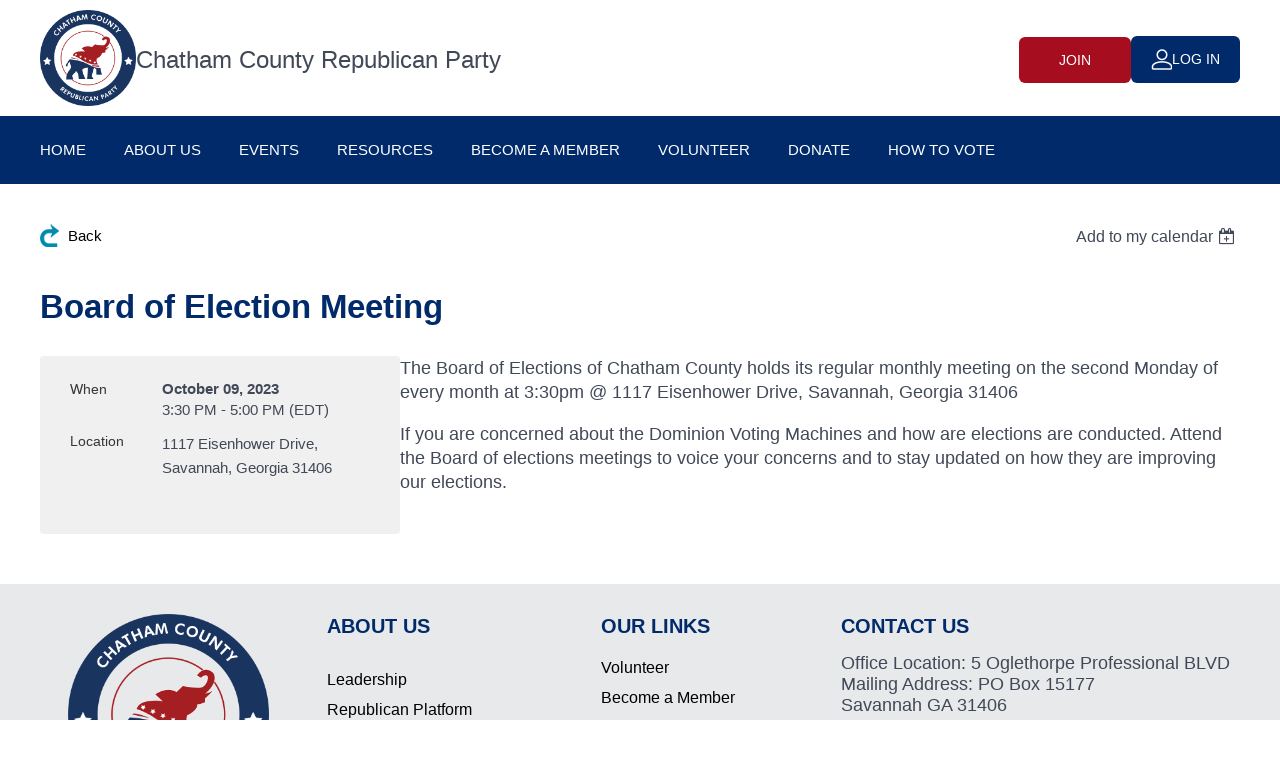

--- FILE ---
content_type: text/html; charset=utf-8
request_url: https://chathamcountygop.org/event-5336204
body_size: 7614
content:
<!DOCTYPE html>
<!--[if lt IE 7 ]><html lang="en" class="no-js ie6 "><![endif]-->
<!--[if IE 7 ]><html lang="en" class="no-js ie7 "> <![endif]-->
<!--[if IE 8 ]><html lang="en" class="no-js ie8 "> <![endif]-->
<!--[if IE 9 ]><html lang="en" class="no-js ie9 "><![endif]-->
<!--[if (gt IE 9)|!(IE)]><!--><html lang="en" class="no-js "> <!--<![endif]-->
  <head id="Head1">
		<link rel="stylesheet" type="text/css" href="https://kit-pro.fontawesome.com/releases/latest/css/pro.min.css" />
<meta name="viewport" content="width=device-width, initial-scale=1.0">
<link href="https://sf.wildapricot.org/BuiltTheme/whiteboard_maya_blue.v3.0/current/43e3fea9/Styles/combined.css" rel="stylesheet" type="text/css" /><link href="https://chathamcountygop.org/resources/theme/customStyles.css?t=638210397044100000" rel="stylesheet" type="text/css" /><link href="https://chathamcountygop.org/resources/theme/user.css?t=638636252340000000" rel="stylesheet" type="text/css" /><link href="https://live-sf.wildapricot.org/WebUI/built9.12.1-8e232c8/scripts/public/react/index-84b33b4.css" rel="stylesheet" type="text/css" /><link href="https://live-sf.wildapricot.org/WebUI/built9.12.1-8e232c8/css/shared/ui/shared-ui-compiled.css" rel="stylesheet" type="text/css" /><script type="text/javascript" language="javascript" id="idJavaScriptEnvironment">var bonaPage_BuildVer='9.12.1-8e232c8';
var bonaPage_AdminBackendUrl = '/admin/';
var bonaPage_StatRes='https://live-sf.wildapricot.org/WebUI/';
var bonaPage_InternalPageType = { isUndefinedPage : false,isWebPage : false,isAdminPage : false,isDialogPage : false,isSystemPage : true,isErrorPage : false,isError404Page : false };
var bonaPage_PageView = { isAnonymousView : true,isMemberView : false,isAdminView : false };
var WidgetMode = 0;
var bonaPage_IsUserAnonymous = true;
var bonaPage_ThemeVer='43e3fea9638636252340000000638210397044100000'; var bonaPage_ThemeId = 'whiteboard_maya_blue.v3.0'; var bonaPage_ThemeVersion = '3.0';
var bonaPage_id='18008'; version_id='';
if (bonaPage_InternalPageType && (bonaPage_InternalPageType.isSystemPage || bonaPage_InternalPageType.isWebPage) && window.self !== window.top) { var success = true; try { var tmp = top.location.href; if (!tmp) { top.location = self.location; } } catch (err) { try { if (self != top) { top.location = self.location; } } catch (err) { try { if (self != top) { top = self; } success = false; } catch (err) { success = false; } } success = false; } if (!success) { window.onload = function() { document.open('text/html', 'replace'); document.write('<ht'+'ml><he'+'ad></he'+'ad><bo'+'dy><h1>Wrong document context!</h1></bo'+'dy></ht'+'ml>'); document.close(); } } }
try { function waMetricsGlobalHandler(args) { if (WA.topWindow.waMetricsOuterGlobalHandler && typeof(WA.topWindow.waMetricsOuterGlobalHandler) === 'function') { WA.topWindow.waMetricsOuterGlobalHandler(args); }}} catch(err) {}
 try { if (parent && parent.BonaPage) parent.BonaPage.implementBonaPage(window); } catch (err) { }
try { document.write('<style type="text/css"> .WaHideIfJSEnabled, .HideIfJSEnabled { display: none; } </style>'); } catch(err) {}
var bonaPage_WebPackRootPath = 'https://live-sf.wildapricot.org/WebUI/built9.12.1-8e232c8/scripts/public/react/';</script><script type="text/javascript" language="javascript" src="https://live-sf.wildapricot.org/WebUI/built9.12.1-8e232c8/scripts/shared/bonapagetop/bonapagetop-compiled.js" id="idBonaPageTop"></script><script type="text/javascript" language="javascript" src="https://live-sf.wildapricot.org/WebUI/built9.12.1-8e232c8/scripts/public/react/index-84b33b4.js" id="ReactPublicJs"></script><script type="text/javascript" language="javascript" src="https://live-sf.wildapricot.org/WebUI/built9.12.1-8e232c8/scripts/shared/ui/shared-ui-compiled.js" id="idSharedJs"></script><script type="text/javascript" language="javascript" src="https://live-sf.wildapricot.org/WebUI/built9.12.1-8e232c8/General.js" id=""></script><script type="text/javascript" language="javascript" src="https://sf.wildapricot.org/BuiltTheme/whiteboard_maya_blue.v3.0/current/43e3fea9/Scripts/combined.js" id=""></script><title>Chatham County Republican Party - Board of Election Meeting</title>
<link rel="search" type="application/opensearchdescription+xml" title="chathamcountygop.org" href="/opensearch.ashx" /></head>
  <body id="PAGEID_18008" class="publicContentView LayoutMain">
<div class="mLayout layoutMain state1" id="mLayout">

<script type="text/javascript">
/*
var layoutState = document.getElementById('mLayout');
var rsStateWidth1 = 960;
var rsStateWidth2 = 600;
var rsStateWidth3 = 320;

function SetStateLayout()
{
	var bodyWidth = BonaPage.getInnerWidth();

	layoutState.className = layoutState.className.replace(/\s?state\d+/g,"");

	if( bodyWidth >= rsStateWidth1 )
		layoutState.className += ' state1';
	if( bodyWidth >= rsStateWidth2 && bodyWidth < rsStateWidth1 )
		layoutState.className += ' state2';
	if( bodyWidth < rsStateWidth2 )
		layoutState.className += ' state3';

	// message
	if( !document.getElementById('textWidth') )
	{
		var firstEl = layoutState.getElementsByTagName('div')[0];
		var newDivElem = document.createElement('div');
		newDivElem.id = 'textWidth';
		layoutState.insertBefore(newDivElem, firstEl);
	}
	document.getElementById('textWidth').innerHTML = 'bodyWidth: ' + bodyWidth;
}


jq$(function(){

	SetStateLayout();

	if (window.addEventListener)
	{
		window.addEventListener('resize', function() { SetStateLayout(); }, false);
		window.addEventListener("orientationchange", function() { SetStateLayout(); }, false);
	}

});*/

</script> <!-- header zone -->
		<div class="zoneHeader1">
			<div class="container_12">
				<div class="s1_grid_12 s2_grid_12 s3_grid_12">
<div id="idHeaderContentHolder" data-componentId="Header" class="WaPlaceHolder top_header WaPlaceHolderHeader" style=""><div style="padding-top:10px;padding-bottom:7px;"><div id="id_S6CyWvo" data-componentId="S6CyWvo" class="WaLayoutContainerOnly top-header" style=""><table cellspacing="0" cellpadding="0" class="WaLayoutTable" style=""><tr data-componentId="S6CyWvo_row" class="WaLayoutRow"><td id="id_eN4R7DL" data-componentId="eN4R7DL" class="WaLayoutItem" style="width:50%;"><div id="id_Chq2A5j" class="WaLayoutPlaceHolder placeHolderContainer" data-componentId="Chq2A5j" style=""><div style=""><div id="id_KxbYLDm" class="WaGadgetOnly WaGadgetContent logo_top gadgetStyleNone" style="margin-bottom:0px;" data-componentId="KxbYLDm" ><div class="gadgetStyleBody gadgetContentEditableArea" style="" data-editableArea="0" data-areaHeight="auto">
<a href="/"><img src="/resources/Pictures/Chatham%20County.png" alt="" title="" border="0" width="96" height="96"></a><font style="font-size: 24px;">Chatham County Republican Party</font></div>
</div></div></div></td><td style="width:0px;display:none;" data-componentId="eN4R7DL_separator" class="WaLayoutSeparator"><div style="width: inherit;"></div></td><td id="id_lQm1Hlu" data-componentId="lQm1Hlu" class="WaLayoutItem" style="width:50%;"><div id="id_oNEh9TV" class="WaLayoutPlaceHolder placeHolderContainer" data-componentId="oNEh9TV" style=""><div style=""><div id="id_Ph3eLDT" class="WaGadgetFirst WaGadgetContent  gadgetStyleNone" style="margin-bottom:0px;" data-componentId="Ph3eLDT" ><div class="gadgetStyleBody gadgetContentEditableArea" style="" data-editableArea="0" data-areaHeight="auto">
<div class="join_us" align="right">
  <a href="/become-a-member" color="#FFFFFF" style="background-color: rgb(166, 13, 31);"><font color="#FFFFFF">JOIN</font></a>
</div></div>
</div><div id="id_IOTD79t" class="WaGadgetLast WaGadgetLoginButton login_btn gadgetStyleNone" style="margin-top:0px;margin-bottom:0px;" data-componentId="IOTD79t" ><div class="alignRight">
  <div class="loginBoxLinkContainer">
    <a class="loginBoxLinkButton" href="https://chathamcountygop.org/Sys/Login">Log in</a>
  </div>
  </div>
</div></div></div></td></tr></table> </div></div>
</div></div>
			</div>
		</div>
		<div class="zoneHeader2">
			<div class="container_12">
				<div class="s1_grid_12 s2_grid_12 s3_grid_12">
<div id="id_Header1" data-componentId="Header1" class="WaPlaceHolder WaPlaceHolderHeader1" style=""><div style="padding-top:0px;padding-right:0px;padding-bottom:0px;padding-left:0px;"><div id="id_yOhi7Wr" class="WaGadgetOnly WaGadgetMenuHorizontal  menuStyle001" style="" data-componentId="yOhi7Wr" ><div class="menuBackground"></div>
<div class="menuInner">
	<ul class="firstLevel">
<li class=" ">
	<div class="item">
		<a href="https://chathamcountygop.org/" title="Home"><span>Home</span></a>
</div>
</li>
	
<li class=" dir">
	<div class="item">
		<a href="https://chathamcountygop.org/About-Us" title="About Us"><span>About Us</span></a>
<ul class="secondLevel">
<li class=" ">
	<div class="item">
		<a href="https://chathamcountygop.org/Leadership" title="Leadership"><span>Leadership</span></a>
</div>
</li>
	
<li class=" ">
	<div class="item">
		<a href="https://chathamcountygop.org/Republican-Platform" title="Republican Platform"><span>Republican Platform</span></a>
</div>
</li>
	
</ul>
</div>
</li>
	
<li class=" ">
	<div class="item">
		<a href="https://chathamcountygop.org/events" title="Events"><span>Events</span></a>
</div>
</li>
	
<li class=" dir">
	<div class="item">
		<a href="https://chathamcountygop.org/page-18070" title="Resources"><span>Resources</span></a>
<ul class="secondLevel">
<li class=" ">
	<div class="item">
		<a href="https://chathamcountygop.org/page-18084" title="PSC &amp; Ballot Question"><span>PSC &amp; Ballot Question</span></a>
</div>
</li>
	
</ul>
</div>
</li>
	
<li class=" ">
	<div class="item">
		<a href="https://chathamcountygop.org/become-a-member" title="Become a Member"><span>Become a Member</span></a>
</div>
</li>
	
<li class=" ">
	<div class="item">
		<a href="https://chathamcountygop.org/volunteer" title="Volunteer"><span>Volunteer</span></a>
</div>
</li>
	
<li class=" ">
	<div class="item">
		<a href="https://chathamcountygop.org/Donate" title="Donate"><span>Donate</span></a>
</div>
</li>
	
<li class=" ">
	<div class="item">
		<a href="https://chathamcountygop.org/How-To-Vote" title="How To Vote"><span>How To Vote</span></a>
</div>
</li>
	
</ul>
</div>

<script type="text/javascript">
	jq$(function()
	{
		var gadgetHorMenu = jq$('#id_yOhi7Wr'),
			gadgetHorMenuContainer = gadgetHorMenu.find('.menuInner'),
			firstLevelMenu = gadgetHorMenu.find('ul.firstLevel'),
			holderInitialMenu = firstLevelMenu.children(),
			outsideItems = null,
			phantomElement = '<li class="phantom"><div class="item"><a href="#"><span>&#x2261;</span></a><ul class="secondLevel"></ul></div></li>',
			placeHolder = gadgetHorMenu.parents('.WaLayoutPlaceHolder'),
			placeHolderId = placeHolder && placeHolder.attr('data-componentId'),
			mobileState = false,
			rsStateWidth2 = 617,
			isTouchSupported = !!(('ontouchstart' in window) || (window.DocumentTouch && document instanceof DocumentTouch) || (navigator.msPointerEnabled && navigator.msMaxTouchPoints));


		function resizeMenu()
		{
			var i,
				len,
				fitMenuWidth = 0,
				menuItemPhantomWidth = 80;

			// background track
			gadgetHorMenu.find('.menuBackground').css(
			{
				'width': jq$('body').width(),
				'left': ( ( jq$('body').width() - gadgetHorMenu.width() ) * -0.5 )
			});

			firstLevelMenu.html( holderInitialMenu).removeClass('adapted').css({ width: 'auto' }); // restore initial menu

			if( !gadgetHorMenuContainer.find('.menuButton').size() )
			{
				gadgetHorMenuContainer.prepend('<div class="menuButton"></div>');

				gadgetHorMenuContainer.find('.menuButton').on("click",function()
				{
					gadgetHorMenuContainer.find('ul.firstLevel').toggle();
					return false;
				});

				jq$('body').on("click",function()
				{
					if( mobileState )
						gadgetHorMenuContainer.find('ul.firstLevel').hide();
				});
			}

			// for state 3
			if( jq$(window).width() < rsStateWidth2 && mobileState == false )
			{
				gadgetHorMenuContainer.find('ul.firstLevel').attr('style','');
				mobileState = true;

				return false;
			}

			if( jq$(window).width() >= rsStateWidth2 )
			{
				gadgetHorMenuContainer.find('ul.firstLevel').attr('style','');
				mobileState = false;
			}


			if( firstLevelMenu.width() > gadgetHorMenuContainer.width() ) // if menu oversize
			{
				menuItemPhantomWidth = firstLevelMenu.addClass('adapted').append( phantomElement).children('.phantom').width();

				for( i = 0, len = holderInitialMenu.size(); i <= len; i++ )
				{
					fitMenuWidth += jq$( holderInitialMenu.get(i) ).width();

					if( fitMenuWidth + menuItemPhantomWidth > gadgetHorMenuContainer.width() )
					{
						outsideItems = firstLevelMenu.children(':gt('+(i-1)+'):not(.phantom)').remove();
						firstLevelMenu.find('.phantom > .item > ul').append( outsideItems);
						break;
					}
				}
				gadgetHorMenu.find('.phantom > .item > a').click(function(){ return false; });
			}

			disableFirstTouch();

			firstLevelMenu.css( 'width', '' ); // restore initial menu width
			firstLevelMenu.children().removeClass('last-child').eq(-1).addClass('last-child'); // add last-child mark
		}

		resizeMenu();

		jq$(window).resize(function()
		{
			resizeMenu();
		});

		jq$(window).load(function(){
			resizeMenu();
		});

		function onLayoutColumnResized(sender, args)
		{
			args = args || {};

			if (placeHolderId && (placeHolderId == args.leftColPlaceHolderId || placeHolderId == args.rightColPlaceHolderId))
			{
				resizeMenu();
			}
		}

		BonaPage.addPageStateHandler(BonaPage.PAGE_PARSED, function() { WA.Gadgets.LayoutColumnResized.addHandler(onLayoutColumnResized); });
		BonaPage.addPageStateHandler(BonaPage.PAGE_UNLOADED, function() { WA.Gadgets.LayoutColumnResized.removeHandler(onLayoutColumnResized); });


        function disableFirstTouch()
        {
          if (!isTouchSupported) return;


          jq$('#id_yOhi7Wr').find('.menuInner li.dir > .item > a').on( 'click', function(event)
          {
            if( !this.touchCounter )
              this.touchCounter = 0;

            if( this.touchCounter >= 1 )
            {
              this.touchCounter = 0;
              return true;
            }
            this.touchCounter++;

            if (!mobileState)
            {
              WA.stopEventDefault(event);
            }
          });

          jq$('#id_yOhi7Wr').find('.menuInner li.dir > .item > a').on( 'mouseout', function(event)
          {
            if( !this.touchCounter )
              this.touchCounter = 0;
            this.touchCounter = 0;
          });
        }

        disableFirstTouch();

	});
</script></div></div>
</div></div>
			</div>
		</div>
		<div class="zoneHeader3">
			<div class="container_12">
				<div class="s1_grid_12 s2_grid_12 s3_grid_12">
</div>
			</div>
		</div>
		<div class="zoneHeader4">
			<div class="container_12">
				<div class="s1_grid_12 s2_grid_12 s3_grid_12">
</div>
			</div>
		</div>
		<!-- /header zone -->

<!-- content zone -->
	<div class="zoneContent">
		<div class="container_12">
			<div class="s1_grid_12 s2_grid_12 s3_grid_12">
<div id="idPrimaryContentBlock1Content" data-componentId="Content" class="WaPlaceHolder WaPlaceHolderContent" style=""><div style=""><div id="id_HdIIETy" class="WaGadgetOnly WaGadgetEvents  gadgetStyleNone WaGadgetEventsStateDetails" style="" data-componentId="HdIIETy" >



<form method="post" action="" id="form">
<div class="aspNetHidden">
<input type="hidden" name="__VIEWSTATE" id="__VIEWSTATE" value="Zo3XBsQPQz6zWnt+zuhX7yOQavCC7LezbKGVEbi/3/B1Cz4R41jrubreGzv/DvXMEQT3PQaQnCpJWUBiwwjXj1s1JK1TjKgCv9aKD8wWKBuJTf9a4JNcQy27/Ls18Tdvh8cgGaedqecl7KIaEi4gCDWjCIEQbgdlVy6zbL5NUpfDQeVGEmt6iBAVEU5P45GfzhtSQNnVCdvU1cJC+Ss2suTSbjku8muO6nIWMD5UmWhdreHvpt6v6UtxlqzEiIgOjpr+92Si0JvsbYpmwKgwR2dv1y168yOYs2L+as7EZrJzi/fo" />
</div>

    
    <input type="hidden" name="FunctionalBlock1$contentModeHidden" id="FunctionalBlock1_contentModeHidden" value="1" />



       
  <div id="idEventsTitleMainContainer" class="pageTitleOuterContainer">
    <div id="idEventBackContainer" class="pageBackContainer">
      <a id="FunctionalBlock1_ctl00_eventPageViewBase_ctl00_ctl00_back" class="eventBackLink" href="javascript: history.back();">Back</a>
    </div>
      
    <div id="idEventViewSwitcher" class="pageViewSwitcherOuterContainer">
      
<div class="cornersContainer"><div class="topCorners"><div class="c1"></div><div class="c2"></div><div class="c3"></div><div class="c4"></div><div class="c5"></div></div></div>
  <div class="pageViewSwitcherContainer"><div class="d1"><div class="d2"><div class="d3"><div class="d4"><div class="d5"><div class="d6"><div class="d7"><div class="d8"><div class="d9"><div class="inner">
    <div id="init-add-event-to-calendar-dropdown-5336204" class="semantic-ui" style="color: inherit; background: transparent;"></div>
    <script>
      function initAddEventToCalendarDropDown5336204()
      {
        if (typeof window.initAddEventToCalendarDropDown !== 'function') { return; }
      
        const domNodeId = 'init-add-event-to-calendar-dropdown-5336204';
        const event = {
          id: '5336204',
          title: 'Board of Election Meeting',
          description: 'The Board of Elections of Chatham County holds its regular monthly meeting on the second Monday of every month at 3:30pm @ 1117 Eisenhower Drive, Savannah, Georgia 31406    If you are concerned about the Dominion Voting Machines and how are elections are conducted. Attend the Board of elections meetings to voice your concerns and to stay updated on how they are improving our elections.    '.replace(/\r+/g, ''),
          location: '1117 Eisenhower Drive, Savannah, Georgia 31406',
          url: window.location.href,
          allDay: 'True' === 'False',
          start: '2023-10-09T19:30:00Z', 
          end: '2023-10-09T21:00:00Z',
          sessions: [{"title":"Board of Election Meeting","start":"2023-10-09T19:30:00Z","end":"2023-10-09T21:00:00Z","allDay":false}]
        };
      
        window.initAddEventToCalendarDropDown(event, domNodeId);
      }    
    
      window.BonaPage.addPageStateHandler(window.BonaPage.PAGE_PARSED, initAddEventToCalendarDropDown5336204);

    </script>
  </div></div></div></div></div></div></div></div></div></div></div>
<div class="cornersContainer"><div class="bottomCorners"><div class="c5"></div><div class="c4"></div><div class="c3"></div><div class="c2"></div><div class="c1"></div></div></div>

    </div>
    <div class="pageTitleContainer eventsTitleContainer">
      <h1 class="pageTitle SystemPageTitle">
        Board of Election Meeting
      </h1>
    </div>
  </div>
      

      


<div class="boxOuterContainer boxBaseView"><div class="cornersContainer"><div class="topCorners"><div class="c1"></div><div class="c2"></div><div class="c3"></div><div class="c4"></div><div class="c5"></div><!--[if gt IE 6]><!--><div class="r1"><div class="r2"><div class="r3"><div class="r4"><div class="r5"></div></div></div></div></div><!--<![endif]--></div></div><div  class="boxContainer"><div class="d1"><div class="d2"><div class="d3"><div class="d4"><div class="d5"><div class="d6"><div class="d7"><div class="d8"><div class="d9"><div class="inner">
      
    <div class="boxBodyOuterContainer"><div class="cornersContainer"><div class="topCorners"><div class="c1"></div><div class="c2"></div><div class="c3"></div><div class="c4"></div><div class="c5"></div><!--[if gt IE 6]><!--><div class="r1"><div class="r2"><div class="r3"><div class="r4"><div class="r5"></div></div></div></div></div><!--<![endif]--></div></div><div  class="boxBodyContainer"><div class="d1"><div class="d2"><div class="d3"><div class="d4"><div class="d5"><div class="d6"><div class="d7"><div class="d8"><div class="d9"><div class="inner">
          
        <div class="boxBodyInfoOuterContainer boxBodyInfoViewFill"><div class="cornersContainer"><div class="topCorners"><div class="c1"></div><div class="c2"></div><div class="c3"></div><div class="c4"></div><div class="c5"></div><!--[if gt IE 6]><!--><div class="r1"><div class="r2"><div class="r3"><div class="r4"><div class="r5"></div></div></div></div></div><!--<![endif]--></div></div><div  class="boxBodyInfoContainer"><div class="d1"><div class="d2"><div class="d3"><div class="d4"><div class="d5"><div class="d6"><div class="d7"><div class="d8"><div class="d9"><div class="inner">
              
            

<div class="boxInfoContainer">
  <ul class="boxInfo">
    <li class="eventInfoStartDate">
      <label class="eventInfoBoxLabel">When</label>
      <div class="eventInfoBoxValue"><strong>October 09, 2023</strong></div>
    </li>
    <li id="FunctionalBlock1_ctl00_eventPageViewBase_ctl00_ctl00_eventInfoBox_startTimeLi" class="eventInfoStartTime">
      <label class="eventInfoBoxLabel">&nbsp;</label>
      <div class="eventInfoBoxValue"><span><div id="FunctionalBlock1_ctl00_eventPageViewBase_ctl00_ctl00_eventInfoBox_startTimeLocalizePanel" client-tz-item="America/New_York" client-tz-formatted=" (EDT)">
	3:30 PM - 5:00 PM
</div></span></div>
    </li>
    
    
    
    
    <li id="FunctionalBlock1_ctl00_eventPageViewBase_ctl00_ctl00_eventInfoBox_locationLi" class="eventInfoLocation">
      <label class="eventInfoBoxLabel">Location</label>
      <div class="eventInfoBoxValue"><span>1117 Eisenhower Drive, Savannah, Georgia 31406</span></div>
    </li>
    
    
  </ul>
</div>

            
<div class="registrationInfoContainer">
  
  
</div>

              
            
              
            

            
                
            
              
          <div class="clearEndContainer"></div></div></div></div></div></div></div></div></div></div></div></div><div class="cornersContainer"><div class="bottomCorners"><!--[if gt IE 6]><!--><div class="r1"><div class="r2"><div class="r3"><div class="r4"><div class="r5"></div></div></div></div></div><!--<![endif]--><div class="c5"></div><div class="c4"></div><div class="c3"></div><div class="c2"></div><div class="c1"></div></div></div></div>

          <div class="boxBodyContentOuterContainer"><div class="cornersContainer"><div class="topCorners"><div class="c1"></div><div class="c2"></div><div class="c3"></div><div class="c4"></div><div class="c5"></div><!--[if gt IE 6]><!--><div class="r1"><div class="r2"><div class="r3"><div class="r4"><div class="r5"></div></div></div></div></div><!--<![endif]--></div></div><div  class="boxBodyContentContainer fixedHeight"><div class="d1"><div class="d2"><div class="d3"><div class="d4"><div class="d5"><div class="d6"><div class="d7"><div class="d8"><div class="d9"><div class="inner gadgetEventEditableArea">
                  <p>The Board of Elections of Chatham County holds its regular monthly meeting on the second Monday of every month at 3:30pm @ 1117 Eisenhower Drive, Savannah, Georgia 31406</p>

<p>If you are concerned about the Dominion Voting Machines and how are elections are conducted. Attend the Board of elections meetings to voice your concerns and to stay updated on how they are improving our elections.&nbsp;&nbsp;</p>
              <div class="clearEndContainer"></div></div></div></div></div></div></div></div></div></div></div></div><div class="cornersContainer"><div class="bottomCorners"><!--[if gt IE 6]><!--><div class="r1"><div class="r2"><div class="r3"><div class="r4"><div class="r5"></div></div></div></div></div><!--<![endif]--><div class="c5"></div><div class="c4"></div><div class="c3"></div><div class="c2"></div><div class="c1"></div></div></div></div>
        
      <div class="clearEndContainer"></div></div></div></div></div></div></div></div></div></div></div></div><div class="cornersContainer"><div class="bottomCorners"><!--[if gt IE 6]><!--><div class="r1"><div class="r2"><div class="r3"><div class="r4"><div class="r5"></div></div></div></div></div><!--<![endif]--><div class="c5"></div><div class="c4"></div><div class="c3"></div><div class="c2"></div><div class="c1"></div></div></div></div>
       
  <div class="clearEndContainer"></div></div></div></div></div></div></div></div></div></div></div></div><div class="cornersContainer"><div class="bottomCorners"><!--[if gt IE 6]><!--><div class="r1"><div class="r2"><div class="r3"><div class="r4"><div class="r5"></div></div></div></div></div><!--<![endif]--><div class="c5"></div><div class="c4"></div><div class="c3"></div><div class="c2"></div><div class="c1"></div></div></div></div>



<script>
    var isBatchWizardRegistration = false;
    if (isBatchWizardRegistration) 
    {
        var graphqlOuterEndpoint = '/sys/api/graphql';;
        var batchEventRegistrationWizard = window.createBatchEventRegistrationWizard(graphqlOuterEndpoint);
        
        batchEventRegistrationWizard.openWizard({
            eventId: 5336204
        });
    }
</script>

 

  
<div class="aspNetHidden">

	<input type="hidden" name="__VIEWSTATEGENERATOR" id="__VIEWSTATEGENERATOR" value="2AE9EEA8" />
</div></form></div></div>
</div></div>
		</div>
	</div>
	<!-- /content zone -->

<!-- footer zone -->
		<div class="zoneFooter1">
			<div class="container_12">
				<div class="s1_grid_12 s2_grid_12 s3_grid_12">
</div>
			</div>
		</div>
		<div class="zoneFooter2">
			<div class="container_12">
				<div class="s1_grid_12 s2_grid_12 s3_grid_12">
<div id="id_Footer1" data-componentId="Footer1" class="WaPlaceHolder footer_sec WaPlaceHolderFooter1" style=""><div style="padding-top:30px;padding-bottom:30px;"><div id="id_c899NL2" data-componentId="c899NL2" class="WaLayoutContainerOnly" style=""><table cellspacing="0" cellpadding="0" class="WaLayoutTable" style=""><tr data-componentId="c899NL2_row" class="WaLayoutRow"><td id="id_ruDCHy6" data-componentId="ruDCHy6" class="WaLayoutItem" style="width:23%;"><div id="id_Ge76MkI" class="WaLayoutPlaceHolder placeHolderContainer" data-componentId="Ge76MkI" style=""><div style=""><div id="id_4U3z3Am" class="WaGadgetOnly WaGadgetContent  gadgetStyleNone" style="" data-componentId="4U3z3Am" ><div class="gadgetStyleBody gadgetContentEditableArea" style="" data-editableArea="0" data-areaHeight="auto">
<p align="center"><img src="/resources/Pictures/Chatham%20County.png" alt="" title="" border="0" width="201" height="201"><br></p></div>
</div></div></div></td><td style="width:30px;" data-componentId="ruDCHy6_separator" class="WaLayoutSeparator"><div style="width: inherit;"></div></td><td id="id_5naXk7J" data-componentId="5naXk7J" class="WaLayoutItem" style="width:22%;"><div id="id_XdDS8cF" class="WaLayoutPlaceHolder placeHolderContainer" data-componentId="XdDS8cF" style=""><div style=""><div id="id_2DXKcxw" class="WaGadgetFirst WaGadgetContent  gadgetStyleNone" style="margin-bottom:15px;" data-componentId="2DXKcxw" ><div class="gadgetStyleBody gadgetContentEditableArea" style="" data-editableArea="0" data-areaHeight="auto">
<h1>ABOUT US</h1><h1></h1></div>
</div><div id="id_6xiNDjc" class="WaGadgetLast WaGadgetCustomMenu  menuStyleNone" style="" data-componentId="6xiNDjc" ><div class="gadgetStyleBody " style=""  data-areaHeight="auto">
<ul class="orientationVertical alignLeft">

<li>
			<a href="/Leadership" title="Leadership">Leadership</a>
		</li>
<li>
			<a href="/Republican-Platform" title="Republican Platform">Republican Platform</a>
		</li>
<li>
			<a href="/elections" title="Elections">Elections</a>
		</li>
</ul>

</div>
</div></div></div></td><td style="width:30px;" data-componentId="5naXk7J_separator" class="WaLayoutSeparator"><div style="width: inherit;"></div></td><td id="id_HYYobwl" data-componentId="HYYobwl" class="WaLayoutItem" style="width:19%;"><div id="id_qSKv2pU" class="WaLayoutPlaceHolder placeHolderContainer" data-componentId="qSKv2pU" style=""><div style=""><div id="id_PnH37vJ" class="WaGadgetFirst WaGadgetContent  gadgetStyleNone" style="margin-bottom:15px;" data-componentId="PnH37vJ" ><div class="gadgetStyleBody gadgetContentEditableArea" style="" data-editableArea="0" data-areaHeight="auto">
<h1>Our Links</h1></div>
</div><div id="id_A9kTuxW" class="WaGadgetLast WaGadgetCustomMenu  menuStyleNone" style="" data-componentId="A9kTuxW" ><div class="gadgetStyleBody " style=""  data-areaHeight="auto">
<ul class="orientationVertical alignLeft">

<li>
			<a href="/Volunteer" title="Volunteer">Volunteer</a>
		</li>
<li>
			<a href="/become-a-member" title="Become a Member">Become a Member</a>
		</li>
<li>
			<a href="/donate" title="Donate">Donate</a>
		</li>
<li>
			<a href="/Privacy-Policy" title="Privacy Policy">Privacy Policy</a>
		</li>
</ul>

</div>
</div></div></div></td><td style="width:30px;" data-componentId="HYYobwl_separator" class="WaLayoutSeparator"><div style="width: inherit;"></div></td><td id="id_pRWLH7s" data-componentId="pRWLH7s" class="WaLayoutItem" style="width:36%;"><div id="id_1pqxWUi" class="WaLayoutPlaceHolder placeHolderContainer" data-componentId="1pqxWUi" style=""><div style=""><div id="id_fyCE2I5" class="WaGadgetFirst WaGadgetContent  gadgetStyleNone" style="margin-bottom:15px;" data-componentId="fyCE2I5" ><div class="gadgetStyleBody gadgetContentEditableArea" style="" data-editableArea="0" data-areaHeight="auto">
<h1>CONTACT US</h1></div>
</div><div id="id_DYqKBHf" class="WaGadget WaGadgetContent  gadgetStyleNone" style="" data-componentId="DYqKBHf" ><div class="gadgetStyleBody gadgetContentEditableArea" style="" data-editableArea="0" data-areaHeight="auto">
<p style="line-height: 21px; margin-bottom: 0px !important;">Office Location: <font style="font-size: 18px;">5 Oglethorpe Professional BLVD</font></p><p style="line-height: 21px; margin-bottom: 0px; margin-top: 0px !important;">Mailing Address: PO Box 15177</p><p style="line-height: 21px; margin-bottom: 0px; margin-top: 0px !important;">Savannah GA 31406</p>

<p style="line-height: 21px; margin-top: 0px; margin-bottom: 0px;">912.356.3800</p>

<p style="line-height: 21px; margin-top: 0px; margin-bottom: 0px !important;">teamgop<a class="mail" href="mailto:info@chathamcountygop.com" target="_blank">@chathamcountygop.org</a></p></div>
</div><div id="id_pNbDynt" class="WaGadgetLast WaGadgetCustomHTML  gadgetStyleNone" style="" data-componentId="pNbDynt" ><div class="gadgetStyleBody " style=""  data-areaHeight="auto">
<ul class="orientationHorizontal social-botm">


<li>
				<a href="https://www.facebook.com/wildapricot" title="Facebook" class="Facebook" target="_blank"><img src="/resources/Pictures/face.png"></a>
			</li>
<li>
				<a href="https://twitter.com/wildapricot" title="Twitter" class="Twitter" target="_blank"><img src="/resources/Pictures/twiiter.png"></a>
			</li>
<li>
				<a href="http://www.linkedin.com/company/wild-apricot" title="Google" class="Google" target="_blank"><img src="/resources/Pictures/google.png"></a>
			</li>
<li>
				<a href="http://www.google.com/wildapricotcom" title="LinkedIn" class="LinkedIn" target="_blank"><img src="/resources/Pictures/linkadin.png"></a>
			</li>
		
</ul></div>
</div></div></div></td></tr></table> </div></div>
</div></div>
			</div>
		</div>
		<div class="zoneFooter3">
			<div class="container_12">
				<div class="s1_grid_12 s2_grid_12 s3_grid_12">
<div id="id_Footer2" data-componentId="Footer2" class="WaPlaceHolder last-footer WaPlaceHolderFooter2" style=""><div style="padding-top:0px;padding-bottom:0px;"><div id="id_MW2qoP2" class="WaGadgetOnly WaGadgetContent  gadgetStyleNone" style="margin-top:0px;margin-bottom:0px;" data-componentId="MW2qoP2" ><div class="gadgetStyleBody gadgetContentEditableArea" style="padding-top:0px;padding-bottom:0px;" data-editableArea="0" data-areaHeight="auto">
<p>© Copyright 2023. All rights reserved.</p></div>
</div></div>
</div></div>
<div class="s1_grid_12 s2_grid_12 s3_grid_12">
<div id="idFooterPoweredByContainer">
	<span id="idFooterPoweredByWA">
Powered by <a href="http://www.wildapricot.com" target="_blank">Wild Apricot</a> Membership Software</span>
</div>
</div>
</div>
		</div>
		<!-- /footer zone -->

</div></body>
</html>
<script type="text/javascript">if (window.BonaPage && BonaPage.setPageState) { BonaPage.setPageState(BonaPage.PAGE_PARSED); }</script>

--- FILE ---
content_type: text/css
request_url: https://chathamcountygop.org/resources/theme/user.css?t=638636252340000000
body_size: 8611
content:
@import url('https://fonts.googleapis.com/css2?family=Mulish:wght@300,400,500,600,700,800&display=swap');

@import url('https://fonts.googleapis.com/css2family=Montserrat:ital,wght@0,100,0,200,0,300,0,400,0,500,0,600,0,700,0,800,0,900,1,500,1,800&display=swap');

body {
    margin: 0;
    padding: 0;
    font-family: 'Mulish', sans-serif !important;
    color: #414857;
   
}
body p, span {font-size: 18px;  line-height: 24px;}
h1, h2, h3, h4, h5, h6 {font-family: 'Montserrat', sans-serif !important;}
h1 {
    font-weight: bold;
    font-size: 33px;
    color: #012a6a;
}

img.mobile {
    display: none;
}
.top_banner {
    display: none;
}
.mLayout {
    min-height: auto;
}
.banner-1 {
    position: relative;
    display: flex;
    justify-content: center;
    align-items: center;
    height: 100%;
}

.banner-1 .content {
    position: absolute;
    top: auto;
    text-align: center;
    padding: 50px 50px;
    background: #a60d1f !important;
}
.banner-1 .content h1 {
    color: #fff;
    text-align: center;
    font-size: 32px;
    margin: 0;
    text-transform: uppercase;
}
.banner-1 .content a.btns {
    background: #012a6a;
    text-align: center;
    margin: 35px auto 0;
    display: block;
    width: 100%;
    max-width: 104px;
}
.banner-2 {
    display: flex;
    align-items: center;
    gap: 0 20px;
    background: #a60d1f;
    padding: 0px;
}
.banner-2 h1 {
    color: #fff;
    margin-bottom: 0;
}
.banner-2 .banner-img {
    width: 100%;
    display: flex;
    align-items: center;
}
.banner-2 .content {
    text-align: center;
    width: 43%;
    position: absolute;
    top: 0;
    right: 0;
    display: flex;
    height: 100%;
    flex-direction: column;
    align-items: center;
    justify-content: center;
    padding: 0 40px;
}
.banner-2 .content p {
    color: #fff;
    line-height: 30px;
}

.banner-2 .content a.btns {
    color: #ffffff;
    background: #012a6a;

}
.banner-3 {
    display: flex;
    flex-direction: column;
    align-items: center;
    gap: 10px 0;
    background: transparent;
    padding: 0;
    position: relative;
}
.banner-3 .content {
    position: absolute;
    bottom: 21px;
}

.banner-3 .content {
    text-align: center;
    max-width: 1200px;
}
.banner-3 .content p {
    color: #fff;
    line-height: 30px;
    font-size: 18px;
}
.banner-3 .content a.btns {
    color: #ffffff;
    background: #012a6a;
    margin-bottom: 45px;
}
.banner-3 .content h1 {
    color: #fff;
    margin-bottom: 0;
}
.douts {
    position: absolute;
    bottom: 26px;
    left: 0;
    right: 0;
}
.douts .dot {
    width: 10px;
    height: 10px;
}
.douts .dot.active {
    background: #1d417a;
}
.banner-1 .banner-img img, .banner-2 .banner-img img, .banner-3 .banner-img img {
    object-fit: cover;
    width: 100%;
}
.banner-img {
    width: 100%;
}

.WaGadgetAuthorizationRequired .loginPageTable #idSubmitBox #idLoginButtonBox span input.loginButton, .generalFieldsContainer .fieldSubContainer input[type=submit], .generalFieldsContainer .fieldSubContainer input.typeButton {
    padding: 13px 20px;
    display: inline-block;
    border-radius: 6px;
    text-decoration: none;
    font-weight: 500;
    font-family: 'Montserrat', sans-serif;
    font-size: 14px;
    text-transform: uppercase;
    background: #a60d1f;
    color: #fff;
}
.generalFieldsContainer .fieldSubContainer input[type=submit]:hover, .generalFieldsContainer .fieldSubContainer input.typeButton:hover, .WaGadgetAuthorizationRequired .loginPageTable #idSubmitBox #idLoginButtonBox span input.loginButton:hover {
    background: #012a6a;
}

/*----------------top-header--------------------*/
.zoneHeader1 .container_12 {
    width: auto;
    max-width: 1200px;
    padding: 0 15px;
}
.top-header .logo_top > .gadgetContentEditableArea {
    display: inline-flex;
    align-items: center;
    justify-content: center;
    gap: 5px;
}
.top-header .logo_top > .gadgetContentEditableArea > a {
    line-height: 1;
}

.zoneHeader2 .container_12 {
    max-width: 100%;
    padding: 0;
    width: 100%;
}
.zoneHeader2 .container_12 .menuInner {
    max-width: 1200px;
    margin: 0 auto;
}
.menuStyle001 {
    margin: 0;
}
.container_12 {
    margin: 0 auto;
    width: auto;
    max-width: 1200px;
    padding: 0 15px;
}
.container_12 .s1_grid_12 {
    margin-left: 0;
    margin-right: 0;
    width: 100%;
}
.top-header tr.WaLayoutRow {
    display: flex;
    align-items: center;
}
.top_header .top-header td:last-child .placeHolderContainer > div {
    display: flex;
    align-items: center;
    gap: 0 15px;
    justify-content: flex-end;
}
.WaGadgetMenuHorizontal .menuInner ul.firstLevel>li>.item>a>span {
    font-size: 15px;
}



.top_header .join_us a {
    padding: 13px 40px;
    display: inline-block;
    border-radius: 6px;
    text-decoration: none;
    font-weight: 500;
    font-family: 'Montserrat', sans-serif;
    font-size: 14px;
}

.top_header .login_btn {
    margin: 0 !important;
    padding: 0;
}

.top_header .login_btn .alignRight .loginBoxLinkContainer a.loginBoxLinkButton {
    padding: 13px 20px;
    border-radius: 6px;
    background: #012a6a;
    text-transform: uppercase;
    display: inline-flex;
    justify-content: center;
    align-items: center;
    gap: 0 10px;font-size: 14px;
    font-weight: 500;
    font-family: 'Montserrat', sans-serif;
}
.top_header .login_btn .alignRight .loginBoxLinkContainer a.loginBoxLinkButton:before {
    content: "";
    position: unset;
    background-image: url(/resources/Pictures/login_icon.png);
    height: 21px;
    width: 21px;
    left: 0;
    top: 13px;
    display: inline-block;
}

.WaGadgetMenuHorizontal .menuInner ul ul {
    background: #002968;
}
.WaGadgetMenuHorizontal .menuInner ul ul li>.item:hover>a {
    background: #a60d1f;
}
.WaGadgetMenuHorizontal.menuStyle001 .menuInner ul.firstLevel > li > .item > a {
    font-size: 15px;
    position: relative;
}
.WaGadgetMenuHorizontal .menuInner ul.firstLevel>li>.item>a {
    padding: 21px 38px 21px 0;
}
.WaGadgetMenuHorizontal.menuStyle001 .menuInner ul.firstLevel > li.sel > .item > a span::after {
    border-bottom: 2px solid #a60d1f;
    display: block;
    content: "";
    bottom: -20px;
    top: auto;
    position: absolute;
    width: 100%;
    background-image: none;
}
.WaGadgetMenuHorizontal.menuStyle001 .menuInner ul.firstLevel > li.sel > .item > a span::before {
    background-image: none;
}
.WaGadgetMenuHorizontal.menuStyle001 .menuInner ul.firstLevel > li > .item:hover > a span::after {
    border-bottom: 2px solid #a60d1f;
    display: block;
    content: "";
    bottom: -20px;
    top: auto;
    position: absolute;
    width: 100%;
	background-image: none;
}
.WaGadgetMenuHorizontal .menuInner ul.firstLevel>li.dir>.item>a>span:before {
    display:none;
}
.WaGadgetMenuHorizontal .menuInner ul.firstLevel>li.phantom>.item>a>span {
    border-bottom: 0;
    font-size: 30px;
}

.WaGadgetMenuHorizontal .menuInner ul.firstLevel>li>.item>a {
    text-transform: uppercase;
    font-weight: 500;
    font-family: 'Montserrat', sans-serif;

}


/*----------banner-section----------*/
.camera_caption>div a.btns {
    background: #012a6a;
    text-align: center;
    margin: 35px auto 0;
    display: block;
    width: 100%;
    max-width: 104px;
}
.camera_wrap .camera_prev>span {
    width: 10px;
    height: 21px;
    background: url("/resources/Pictures/left-slid.png");
    background-repeat: no-repeat;
    content: "";
}
.camera_wrap .camera_next>span {
    width: 10px;
    height: 21px;
    background: url("/resources/Pictures/right-slid.png");
    background-repeat: no-repeat;
    content: "";
}
.camera_prev, .camera_next {
    width: 41px;
    height: 41px;
    margin-top: -15px;
    opacity: 1 !important;
    text-align: center;
    border-radius: 4px;
    border: 1px solid #fff;
    background-color: rgb(1, 42, 106, 0.9);
    display: flex;
    align-items: center;
    justify-content: center;
}

.camera_wrap .camera_pag {
    display: none;
}
#PAGEID_7738 .zoneHeader3 .container_12 {
    max-width: 100%;
    padding: 0;
}
.cameraSlide img.imgLoaded {
    margin-top: 0 !important;margin-bottom: 0 !important;
}
.camera_caption {
    bottom: 0;
    display: block;
    position: absolute;
    width: 100%;
    top: 0;
    bottom: 0;
    display: flex;
    justify-content: center;
    align-items: center;
    font-size: 32px;
    text-transform: uppercase;
    font-weight: 600;
}
.camera_caption>div {
    background: #a60d1f !important;
    background: rgba(0,0,0,0.8);
}
.camera_caption>div h1 {
    color: #fff;
    text-align: center;
    font-size: 32px;
    margin: 0;
}
.camera_caption>div {
    padding: 50px 50px;
}


/*---------------our-mision---------------*/
.our-mision tr.WaLayoutRow {
    display: flex;
    align-items: center;
}
.our-mision p {
    line-height: 30px;
}
.our-mision h1 {
    text-transform: uppercase;
    letter-spacing: 2px;
}
a.btns {
    background: #a60d1f;
    color: #fff;
    font-size: 15px;
    font-weight: 500;
    font-family: 'Montserrat', sans-serif;
    text-transform: uppercase;
    padding: 15px 30px;
    line-height: initial;
    display: inline-block;
    border-radius: 4px;
    margin-top: 24px;
}
a.btns:hover {
    background: #012a6a;
    text-decoration: none;
}



/*---------------donor-sec--------------*/
#PAGEID_7738 .zoneContent .container_12 {
    width: auto;
    max-width: 100%;
    padding: 0;
}
.container-donor {
    width: auto;
    max-width: 1200px;
    margin: 0 auto;
    padding: 0 15px;
    text-align: center;
}
.container-donor .main-donor h6 {
    text-align: center;
    color: #a60d1f;
    font-size: 18px;
    font-weight: 500;
    margin: 0;
}
.main-donor h2 {
    color: #fff;
    font-size: 38px;
    font-weight: 600;
    margin: 10px 0 0;
}
.main-donor p {
    margin: 25px 0 0;
    color: #fff;
    font-size: 19px;
    padding: 0 12%;
}
.County-colm {
    display: grid;
    grid-template-columns: repeat(4,1fr);
    width: 100%;
    margin: 45px auto 0;
    gap: 30px;
}
.County-colm .Denton-County {
    border: 1px solid #fff;
    padding: 50px 10px;
    border-radius: 4px;
}
.County-colm .Denton-County h3 {
    color: #fff;
    font-size: 28px;
    font-weight: 500;
}
.County-colm .Denton-County:nth-child(2n) {
    background: #a60d1f;
    border: transparent;
}
.County-colm .Denton-County:nth-child(2n) a.btns {
    background: #012a6a;
}
.County-colm .Denton-County a.btns:hover {
    background: #083478;
}

/*----------event-section-----------*/
.event-section p {
    line-height: 0;
}
.event-section tr.WaLayoutRow {
    display: flex;
    align-items: center;
    height: 100%;
    position: relative;
    overflow: hidden;
}
.event-section tr.WaLayoutRow::before {
    content: "";
    background-image: url("/resources/Pictures/shap-event.png");
    background-repeat: no-repeat;
    display: inline-block;
    width: 546px;
    height: 524px;
    position: absolute;
    top: 0;
    left: 0;
}
.event-section tr.WaLayoutRow td {
    height: 100%;
}
 .event-section tr.WaLayoutRow td .WaGadgetRecentBlogPosts {
    padding: 0 80px;
} 
.event-section tr.WaLayoutRow td .WaGadgetUpcomingEvents {
    padding: 0 80px;
}
 .event-section tr.WaLayoutRow td .WaGadgetRecentBlogPosts .gadgetTitleH4 {
    text-transform: uppercase;
    font-size: 33px;
    font-weight: 600;
} 
.event-section tr.WaLayoutRow td .WaGadgetUpcomingEvents .gadgetTitleH4 {
    text-transform: uppercase;
    font-size: 33px;
    font-weight: 600;
}

.event-section tr.WaLayoutRow td .WaGadgetRecentBlogPosts ul li {
    border-left: 2px solid #012a6a;
    padding: 15px 20px;
    margin: 30px 0;
}
.event-section tr.WaLayoutRow td .WaGadgetUpcomingEvents ul li {
    border-left: 2px solid #012a6a;
    padding: 15px 20px;
    margin: 25px 0;
}
.event-section tr.WaLayoutRow td .WaGadgetRecentBlogPosts ul li .title a {
    font-weight: 500;
    font-family: 'Montserrat', sans-serif;
    font-size: 17px;
    color: #012a6a;
    letter-spacing: 0.1px;
}
.event-section tr.WaLayoutRow td .WaGadgetUpcomingEvents ul li .title a {
    font-weight: 500;
    font-family: 'Montserrat', sans-serif;
    font-size: 17px;
    color: #012a6a;
    letter-spacing: 0.1px;
    text-transform: none;
}

/*-------------volunter-------------*/
.WaGadgetMenuHorizontal.menuStyle001 .menuInner ul.firstLevel, .WaGadgetMenuHorizontal.menuStyle001 .menuBackground{min-height:68px;}
.volunter .gadgetContentEditableArea {
    max-width: 1019px;
    margin: 0 auto;
    text-align: center;
}
.volunter h1 {
    text-transform: uppercase;
}
.volunter p {
    line-height: 30px;
/*     color: #000000; */
    margin-bottom: 25px;
}

/*---------Our-partner---------*/
.our-partner {
    display: grid;
    grid-template-columns: repeat(6,1fr);
    gap: 15px;
    margin-bottom: 60px;
    margin-top: 10px;
}
.our-partner a {
    border: 1px solid #012a6a;
    display: inline-flex;
    align-items: center;
    justify-content: center;
}
/*---------Early-Voting----------*/
.Early-Voting tr.WaLayoutRow {
    display: flex;
}
.Early-Voting td#id_8GB78fp {
    display: flex;
    align-items: center;
    justify-content: center;
    margin: 0 auto;
    text-align: center;
}
.Early-Voting td#id_8GB78fp div#id_dwPytTT {
    padding: 0 70px;
}
.Early-Voting td#id_8GB78fp a.btns {
    display: table;
    text-align: center;
    margin-left: auto;
    margin-right: auto;
}
.event-section tr.WaLayoutRow img {
    width: 100%;
}

/* 2024 candidates page css start  */
#PAGEID_18077 .about-content td#id_jJdv7Gg {
  vertical-align: middle;
  }
  
  #PAGEID_18077 .condida td .WaGadgetFirst {
    padding: 22px 22px;
    border-radius: 4px;
    text-align: left;
    background-color: #F0F0F0;
  }
  #PAGEID_18077 .leaders.condida {
    display: none;
}
.county_candidates_wrapper {
  display: flex;
  justify-content: center;
  align-items: center;
  gap: 30px;
  text-align: center;
  max-width: 1200px;
  margin: 0 auto;
  flex-wrap: wrap;
}
.county_candidates_wrapper .candidate_box .candidate_img a {
  display: flex;
  justify-content: center;
  align-items: center;
  width: 233px;
  height: 247px;
  overflow: hidden;
}
.county_candidates_wrapper .candidate_box .candidate_img a img {
  width: 233px;
  transition: 0.3s;
}
/* .county_candidates_wrapper .candidate_box .candidate_img a img:hover {
  transform: scale(1.05);
  transition: 0.4s ease-in-out;
} */
.county_candidates_wrapper .candidate_box .candidate_img {
  padding: 22px;
  border-radius: 4px;
  text-align: left;
  background-color: #F0F0F0;
  display: flex;
  justify-content: center;
  align-items: center;
}
.county_candidates_wrapper .candidate_box .candidate_content a span {
  font-weight: 600;
  font-size: 16px;
  color: #a60d1f;
}
.county_candidates_wrapper .candidate_box .candidate_content h3 {
  font-size: 17px;
  color: #012a6a;
  margin: 5px 0;
}
.county_candidates_wrapper .candidate_box .candidate_content h3 a {
  color: #012a6a;
  text-transform: uppercase;
}
.county_candidates_wrapper .candidate_box .candidate_content {
  margin-top: 15px;
}

/* 2024 candidates page css end  */

/* how to vote page css start  */
.vote_2024 .how_to_vote p, .vote_2024 .how_to_vote ul li {
  font-size: 18px;
  line-height: 24px;
  color: #414857;
}
.vote_2024 .how_to_vote h4 {
  font-size: 24px;
  color: #012a6a;
}
.vote_2024 .how_to_vote strong {
  color: #a60d1f;
}
.vote_2024 .how_to_vote a {
  color: #000000;
  text-decoration: underline;
}
.vote_2024 .how_to_vote a:hover {
  color: #a60d1f;
  text-decoration: none;
}
.vote_2024 .how_to_vote ul li {
  line-height: 30px;
}
.vote_2024 .how_to_vote p {
  margin: 10px 0;
}
.vote_2024 .how_to_vote .line {
  width: 100%;
  height: 1px;
  background: #012a6a;
  margin-top: 30px;
}
/* how to vote page css end  */

  



@media only screen and (min-width: 1600px) {
.Early-Voting tr.WaLayoutRow, .event-section tr.WaLayoutRow {
    max-width: 1200px;
    margin: 0 auto;
}

}

div#id_n1ckIXb .gadgetStyleBody {
    line-height: 0;
}

/*************join-us****************/
.fieldContainer.textFieldContainer .fieldSubContainer.singleStringContainer table td.right .fieldBody input.subjectTextBox, .fieldContainer.textFieldContainer .fieldSubContainer.singleStringContainer table td.right .fieldBody input.typeText, .fieldContainer.textFieldContainer .fieldSubContainer.singleStringContainer table td.right .fieldBody input[type=text] {
    height: 42px;
}

/*************news-latter-sec-css****************/
.fieldSubContainer table td.right .fieldBody {
    padding: 0;
}
.news-later {
    padding: 70px 0;
    max-width: 100%;
}
.news-later table.WaLayoutTable {
    max-width: 1200px;
    margin: 0 auto;
}
.news-later h2 {color: #fff;text-align: center;}
.news-later p {
    text-align: center;
    color: #fff;
    padding: 0 24%;
    font-size: 16px;
    line-height: 24px;
}
.news-later h2 {font-size: 25px;font-weight: 600;}

#PAGEID_7738 div#idReCaptchaContainer td.left {
    display: none;
}
#PAGEID_7738 div#idReCaptchaContainer td {
    text-align: center;
}

#PAGEID_7738 .formTitleOuterContainer {
    margin: 0 0 30px 0;
    display: none;
}
#PAGEID_7738 .fieldSubContainer .fieldLabel {
    color: white;
}
#PAGEID_7738 .navigationOuterContainer .navigationContainer .right a.backLink {
    display: none;
}
/* #PAGEID_7738 div#idReCaptchaContainer {
    display: none;
} */
 #PAGEID_7738 .fieldSubContainer table td.left {
    width: 100%;
    text-align: left;
    float: left;
}
#PAGEID_7738 .fieldSubContainer table td.right {
    width: 100%;
    text-align: left;
    float: left;
} 

#PAGEID_7738 .fieldSubContainer table td.right input {
    padding: 0 20px;
    width: 100%;
    height: 42px;
    outline: none;
    margin-top: 0px;
    background: transparent;
    border: 1px solid #fff;
    color: #fff;
}
#PAGEID_7738 .generalFormContainer {
    max-width: 756px;
    margin: 0 auto;
}
/* #PAGEID_7738 .generalFormContainer .inner {
    display: flex;
    align-items: center;
    width: 100%;
    justify-content: center;
} */
#PAGEID_7738  .navigationOuterContainer {
    margin: 0;
}
#PAGEID_7738 input#FunctionalBlock1_ctl00_subscribeButton {
    margin-bottom: 0;
    height: 48px;
    border-radius: 4px;
    background: #a60d1f;
    color: #fff;
    font-size: 15px;
    font-weight: 600;
    text-transform: uppercase;
    margin: 0;
    padding: 0 30px;
    font-family: 'Montserrat', sans-serif;
}
#PAGEID_7738 .fieldSubContainer table td.left .fieldLabel {
    padding: 0;
    text-align: left;
    margin-bottom: 15px;
}
#PAGEID_7738 .navigationOuterContainer .navigationContainer .right {
    float: left;
    width: 100%;
    text-align: center;
}




/*--------------footer-Secton----------------*/
.zoneFooter2 {
    background: #e8e9ea;
}
.footer_sec h1 {
    font-size: 20px;
    font-weight: 600;
    font-family: 'Montserrat', sans-serif;
    color: #012a6a;
    text-transform: uppercase;
}
.WaGadgetCustomMenu.menuStyleNone .orientationVertical li:before {
display:none
}
.WaGadgetCustomMenu.menuStyleNone .orientationVertical li a {
    display: inline-block;
    margin: 0;
    color: #000000;
    font-size: 16px;
    font-weight: 400;
    line-height: 30px;
}
a.mail {
    font-size: 16px;
}
.WaGadgetCustomMenu.menuStyleNone .orientationVertical li a:hover {
    color: #a60d1f;
}

.zoneFooter3 {
    background: black;
    text-align: center;
    padding: 6px 0;
}
.zoneFooter3 .s1_grid_12:last-child {
    display: none;
}
div#id_Footer2 p {
    color: #fff;
    font-size: 15px;
}
.social-botm {
    padding: 0;margin-bottom: 0;
}
.social-botm li {
    display: inline-block;
    width: 26px;
    background: #012a6a;
    text-align: center;
    height: 26px;
    line-height: 26px;
}

@media screen and (min-width: 1200px) {
.camera_wrap {
    height: 563px !important;
}
.cameraSlide img.imgLoaded {
    margin-top: 0 !important;
    margin-bottom: 0 !important;
    max-width: 100% !important;
    height: 100% !important;
    width: 100% !important;
    margin: 0 !important;
    position: unset !important;
}
}


/*---------btn-style---------*/
.navigationOuterContainer .navigationContainer .right input.nextButton, .navigationOuterContainer .navigationContainer .right input.typeButton, .navigationOuterContainer .navigationContainer .right input[type=submit], .navigationOuterContainer .navigationContainer .left input.nextButton, .navigationOuterContainer .navigationContainer .left input.typeButton, .navigationOuterContainer .navigationContainer .left input[type=submit] {
    background: #a60d1f;
    color: #fff;
    padding: 13px 40px;
    display: inline-block;
    border-radius: 6px;
    text-decoration: none;
    font-weight: 500;
    font-family: 'Montserrat', sans-serif;
    font-size: 14px;
}

.navigationOuterContainer .navigationContainer .left input.nextButton:hover, .navigationOuterContainer .navigationContainer .left input.typeButton:hover, .navigationOuterContainer .navigationContainer .left input[type=submit]:hover, .navigationOuterContainer .navigationContainer .right input.nextButton:hover, .navigationOuterContainer .navigationContainer .right input.typeButton:hover, .navigationOuterContainer .navigationContainer .right input[type=submit]:hover {
    background: #012a6a;
}


/*---------------events-page------------------*/
.WaGadgetEventsStateCalendar .EventListCalendar td.EventListCalendarHeader {
    color: #012a6a;
}
.WaGadgetEvents .boxInfoContainer ul.boxInfo li.eventInfoStartDate div, .WaGadgetEvents .boxInfoContainer ul.boxInfo li.eventInfoStartTime div {
    font-style: normal;
}
.eventInfoBoxValue span {
    font-size: 15px;
    vertical-align: text-bottom;
}
.WaGadgetEvents .boxInfoContainer ul.boxInfo li.eventInfoStartTime div span {
    font-size: 15px;
}
.WaGadgetEventsStateCalendar .EventListCalendar .EventListCalendarItemSelected .calendarDate {
    color: #a60d1f;
}
.WaGadgetEventsStateDetails .boxOuterContainer .boxBodyContainer .boxBodyInfoOuterContainer .boxBodyInfoContainer, .WaGadgetEventsStateList .boxOuterContainer .boxBodyOuterContainer .boxBodyContainer .boxBodyInfoOuterContainer .boxBodyInfoContainer {
    padding: 24px 30px;
    background: #F0F0F0;
    border-radius: 4px;
}

.WaGadgetEventsStateDetails .boxOuterContainer .boxBodyContainer .boxBodyInfoOuterContainer .boxBodyInfoContainer .boxActionContainer input.typeButton, .WaGadgetEventsStateList .boxOuterContainer .boxBodyOuterContainer .boxBodyContainer .boxBodyInfoOuterContainer .boxBodyInfoContainer .boxActionContainer input.typeButton {
    padding: 13px 40px;
    display: inline-block;
    border-radius: 6px;
    text-decoration: none;
    font-weight: 500;
    font-family: 'Montserrat', sans-serif;
    font-size: 14px;
    background: #a60d1f;
    color: #fff;
}
.WaGadgetEventsStateDetails .boxOuterContainer .boxBodyContainer .boxBodyInfoOuterContainer .boxBodyInfoContainer .boxActionContainer input.typeButton:hover, .WaGadgetEventsStateList .boxOuterContainer .boxBodyOuterContainer .boxBodyContainer .boxBodyInfoOuterContainer .boxBodyInfoContainer .boxActionContainer input.typeButton:hover {background: #012A6A;}
.WaGadgetEventsStateDetails .boxOuterContainer .boxBodyContainer .boxBodyInfoOuterContainer .boxBodyInfoContainer .registrationInfoContainer h4.infoTitle {
    color: #a60d1f;
}
.WaGadgetEventsStateDetails .pageTitleOuterContainer .pageTitleContainer h1.pageTitle {
    font-size: 33px;
    font-weight: 600;
    color: #012a6a;
}
.WaGadgetEventsStateList h3.sectionTitle {
    margin: 0;
    padding: 0;
    font-size: 33px;
    font-weight: bold;
    color: #012a6a;
}
.WaGadgetEventsStateList ul.boxesList li.boxesListItem {
    margin: 0 0 0 0;
}
.WaGadgetEventsStateList .boxOuterContainer .boxHeaderOuterContainer .boxHeaderContainer h4.boxHeaderTitle {
    display: none;
}
.fieldSubContainer .fieldLabel strong.mandatoryLabel {
    font-size: 14px;
}
.WaGadgetEvents .pageTitleContainer h1.pageTitle a, .WaGadgetEvents .titleContainer h1.pageTitle a {
    color: #012a6a;
}


/*---------------news-page--------------*/
.WaGadgetBlog ul.boxesList li.boxesListItem .boxHeaderOuterContainer h4.boxHeaderTitle a {
    display: inline-block;
    color: #012a6a;
}
.WaGadgetBlog ul.boxesList li.boxesListItem .boxHeaderOuterContainer h4.boxHeaderTitle {
    font-size: 24px;font-weight: 600
}
.WaGadgetBlog ul.boxesList li.boxesListItem .boxHeaderOuterContainer h4.boxHeaderTitle a:hover {
    color: #012a6a;
}
.WaGadgetBlog .blogEntryOuterContainer .boxHeaderOuterContainer .boxHeaderContainer h4.boxHeaderTitle {
    font-size: 22px;
    font-weight: 600;
    color: #012a6a;
}

/*----------Leadership-------------*/
.condida td .WaGadgetFirst .gadgetContentEditableArea {
    line-height: 0;
}
.condi-dates-blo > a:first-child {
    line-height: 0;
}
.leaders {
    max-width: 972px;
    margin: 30px auto 45px;
    border-bottom: 1px solid #f0f0f0;
    padding-bottom: 45px;
}
.leaders:last-child {
    border: none;
    margin-bottom: 0;
    padding-bottom: 0;
}
.leader-page h1::after {
    content: "";
    border-bottom: 4px solid #012a6a;
    display: block;
    width: 72px;
    border-radius: 100px;
    text-align: center;
    position: absolute;
    left: 0;
    right: 0;
    bottom: 0;
    margin: 0 auto;
}
.leader-page h1 {
    text-align: center;
    text-transform: uppercase;
    font-size: 55px;
    letter-spacing: 11px;
    position: relative;
    padding: 0 0 30px;
    color: #a60d1f;
}
.leaders td {
    padding: 22px 22px;
    border-radius: 4px;
    text-align: left;
}
.leaders td.WaLayoutSeparator {
    padding: 0;
}
.leaders td span {
    font-weight: 600;
    font-size: 16px;
    color: #a60d1f;
}
.leaders td p {
    font-size: 18px;
    margin: 6px 0 0;
    line-height: 26px;
}
.leaders td h3 {
    font-size: 20px;
    text-transform: uppercase;
    letter-spacing: 1px;
    color: #012a6a;
    margin: 15px 0 0;
}
.leader-page {
    margin-bottom: 59px;
}
#PAGEID_18060 .zoneHeader4 {
    background: #012a6a;
    text-align: center;
    padding: 50px 0;
}
.question h1 {
    color: #fff;
    letter-spacing: 1px;
}
.question p {
    color: #fff;
}


/*---------------Media-------------------*/
.election h1 {
    text-align: center;
    text-transform: uppercase;
    font-size: 55px;
    letter-spacing: 11px;
    position: relative;
    padding: 0px;
    color: #a60d1f;
	margin: 0;
}
.election h2 {
    margin: 0;
    padding: 0;
    text-align: center;
    text-transform: uppercase;
    font-size: 24px;
    font-weight: 600;
    color: #012a6a;
}



/*-----------About-page-------------*/
.main-title {
    background: #000000;
    text-align: center;
    padding: 48px 15px;
}
.main-title h1 {
    color: #fff;
    text-transform: uppercase;
    font-size: 40px;
    letter-spacing: 3px;
    font-weight: 600;
}

/*-----------elaction-page-------------*/
.locale {
    margin: 60px 0 50px;
    text-align: center;
}
.locale h2 {
    color: #012a6a;
    font-size: 33px;
    text-transform: uppercase;
    letter-spacing: 2px;
    margin: 0;
}
.locale p {
    margin: 0;
    font-size: 16px;
    letter-spacing: 1px;
    color: #a60d1f;
}
.elaction-colm {
    text-align: center;
}
.elaction-colm h4 {
    font-size: 14px;
    text-transform: uppercase;
}
.elaction-colm p {
    margin: 8px 0 0;
    font-size: 16px;
}
.elaction-colm td {
    /* border: 1px solid; */
    /* padding: 19px 18px; */
    margin-bottom: 55px;
    display: inline-block;
}
.elaction-colm td.WaLayoutSeparator {
    padding: 0;
}
.elaction-colm {
    text-align: center;
    margin: 0;
}
hr {
    border: 2px solid #012a6a;
}

.County-colm .Denton-County .County p {
    margin: 0;
    padding: 0px;
}

.become_button {
    padding-top: 40px;
    display: flex;
    justify-content: center;
    gap: 30px;
}
.become_button a {
    background: #a60d1f;
    color: #fff;
    border: 1px solid transparent;
    font-size: 15px;
    font-weight: 500;
    font-family: 'Montserrat', sans-serif;
    text-transform: uppercase;
    padding: 15px 30px;
    line-height: initial;
    display: inline-block;
    border-radius: 4px;
    text-decoration: none;
}
.become_button a:hover {
    background: transparent;
    border-color: #fff;
}

/*------------------------------*/
.none {
    display: none;
}
.condida td {
    padding: 0;
}
.condida td .WaGadgetFirst {
    padding: 22px 22px;
    border-radius: 4px;
    text-align: left;
}
.condida-hed {
    border: 0;
    padding: 0;
    text-align: center;
    margin-bottom: 35px;
    max-width: 100%;
}
.leaders.condida td h3 {
    font-size: 17px;
    margin-top: 6px;
    color: #012a6a;
}
.leaders.condida td h3 a {
    color: #012a6a;
}
.leaders.condida {
    max-width: 100%;
}
.leaders.condida.block-condi {
    display: grid;
    grid-template-columns: repeat(2,1fr);
    gap: 0 25px;
}
.leaders.condida.block-condi .condi-dates-col {
    display: grid;
    grid-template-columns: repeat(2,1fr);
    gap: 25px;
}
.condi-dates-blo > a:first-child {
    display: inline-block;
    background: #F0F0F0;
    padding: 22px 22px;
    border-radius: 4px;
    margin-top: 6px;
    margin-bottom: 20px;
}
h5.sub-h {
    text-align: center;
    font-size: 24px;
    letter-spacing: 1px;
    color: #012a6a;
}
.block-condi .condi-dates-blo h3 a {
    font-size: 17px;
    margin-top: 6px;
    color: #012a6a;
    text-transform: uppercase;
    letter-spacing: 1px;
    margin-bottom: 15px;
    padding: 0;
    background: transparent;
}
.condi-dates-blo h3 {
    margin: 0;
}
.condi-dates-blo a span {
    font-weight: 600;
    font-size: 16px;
    color: #a60d1f;
}





/*---------------Media-------------------*/
@media only screen and (max-width: 1200px) {
.zoneHeader1 .container_12, .container_12 {
    width: auto !important;
    max-width: 100% !important;
    min-width: auto !important;
}
.zoneHeader2 .container_12 .menuInner {
    padding: 0 15px;
}


.banner-3 .content {
    bottom: 0;
}
.banner-3 .content p {
	margin: 0;
    line-height: 23px;
    font-size: 14px;
    padding: 0 20px;
    overflow: hidden;
    display: -webkit-box;
    -webkit-line-clamp: 2;
    line-clamp: 2;
    -webkit-box-orient: vertical;
}

}



@media only screen and (max-width: 1080px) {
.condi-dates-blo a span {
    font-size: 14px;letter-spacing: 1px;
}
.leaders.condida td h3, .block-condi .condi-dates-blo h3 a {
    font-size: 15px;
}
.leaders.condida td span {
    font-size: 14px;
    letter-spacing: 1px;
}
.Candidates h1 {
    font-size: 33px;
}
.County-colm {
    width: 100%;
}
.top-header .logo_top > .gadgetContentEditableArea font {
    font-size: 20px !important;
}
.leaders.condida.block-condi {
    margin: 0;
}
}

@media only screen and (max-width: 991px) {
h5.sub-h {
    font-size: 18px;
}
.banner-3 .content {
    bottom: 26px;
}
.banner-3 .content a.btns {
    margin: 15px 0 0;
}
.banner-2 .content p {
    color: #fff;
    line-height: 23px;
    font-size: 14px;
    margin: 0;
}
.our-partner {
    grid-template-columns: repeat(3,1fr);
}
.our-partner a img {
    text-align: center;
    margin: 0 auto;
    display: block;
}
.our-mision tr.WaLayoutRow {
    align-items: flex-start;
}
.Early-Voting td#id_8GB78fp div#id_dwPytTT {
    padding: 0 15px;
}
.gadgetStyleNone .gadgetStyleTitle h4 {
    font-size: 24px;
}
a.btns {
    font-size: 13px;
    padding: 15px 15px;
}
.County-colm .Denton-County .County p {
    font-size: 16px;
}

}

@media only screen and (max-width: 900px) {
.top-header .logo_top > .gadgetContentEditableArea font {
    font-size: 16px !important;
    line-height: 1.2;
}
	
}

@media only screen and (max-width: 800px) {
.banner-3 .content {
    bottom: 11px;
}
	
}

@media only screen and (max-width: 767px) {
.leaders.condida.block-condi {
    grid-template-columns: repeat(1,1fr);
}
.banner-3 .content {
    bottom: 48px;
}
.condida-hed h1 {
    font-size: 24px;
}
.Candidates h1 {
    font-size: 29px;
}
td#id_dItVHdG, td#id_6EeBtSK {
    display: none;
}
.banner-2 .content {
    padding: 0 20px;
}

img.desk {
    display: none;
}
img.mobile {
    display: block;
}

.condida td {
    padding: 0;
    width: 48% !important;
    display: inline-block;
    margin: 0 1% 5%;
}
.condida td.WaLayoutSeparator {
    display: none;
}

/* .WaGadgetMenuHorizontal[class*=menuStyle] .menuInner .menuButton{min-height:68px;} */
.WaGadgetMenuHorizontal.menuStyle001 .menuInner ul.firstLevel > li.sel > .item > a span::after {
    border-bottom: 0;
}
.WaGadgetMenuHorizontal[class*=menuStyle] .menuInner ul ul {
    padding: 0;
}
.WaGadgetMenuHorizontal.menuStyle001 .menuInner ul.firstLevel > li.sel > .item > a span::before {
    bottom: -18px;
}
.zoneHeader2 .container_12 {padding: 0;}
.WaGadgetMenuHorizontal .menuBackground {
    left: 0 !important;
    width: 100% !important;
}
.news-later p {
    padding: 0 15px;
}
.event-section tr.WaLayoutRow td p img {
    width: 100%;
}
.news-later table.WaLayoutTable {
    padding: 0 15px;
}
.top-header tr.WaLayoutRow td {
    margin: 0 !important;
}
.Early-Voting tr.WaLayoutRow {
    display: block;
}
.Early-Voting td#id_8GB78fp {
    display: block;
}
.Early-Voting tr.WaLayoutRow td {
    width: 100% !important;
    display: block;
}
.Early-Voting tr.WaLayoutRow td img {
    width: 100%;
}
.Early-Voting td#id_8GB78fp div#id_dwPytTT {
    padding: 50px 15px;
}

.County-colm {
    grid-template-columns: repeat(1,1fr);
}
.our-mision tr.WaLayoutRow td {
    display: block;
    width: 100% !important;
}
.our-mision tr.WaLayoutRow td p img {
    width: 100%;
    margin-bottom: 25px;
}
.event-section tr.WaLayoutRow {
    display: block;
	}
.event-section tr.WaLayoutRow td {
    display: block;
    width: 100% !important;
}
.event-section tr.WaLayoutRow td .WaGadgetRecentBlogPosts {
    padding: 50px 15px 20px;
}
.volunter p {
    padding: 0 15px;
    font-size: 16px;
}
.main-donor p {
    font-size: 16px;
    padding: 0;
}
.our-mision tr.WaLayoutRow {
    display: block;
}
.leader-page h1 {
    font-size: 29px;
    letter-spacing: 8px;
}
.leader-page h1 br {
    display: none;
}
.become_button {
    gap: 20px;
}
}

@media only screen and (max-width: 620px) {
.leaders.condida.block-condi .condi-dates-col {
    grid-template-columns: repeat(1,1fr);
}

.condi-dates-blo > a:first-child {
display: flex;
    width: auto;
    align-items: center;
    justify-content: center;

}
.condi-dates-blo {
    text-align: center;
}
.leaders.condida.block-condi .condi-dates:last-child {
    margin-top: 35px;
}
.leaders.condida {

    padding-bottom: 23px;
}
}

@media only screen and (max-width: 616px) {
.condida td {
    text-align: center;
}
.vote_2024 .how_to_vote p, .vote_2024 .how_to_vote ul li{
  font-size: 16px;
}
.vote_2024 .how_to_vote h4 {
  font-size: 20px;
}
.condida td img {
    margin: 0 auto;
    text-align: center;
    display: block;
}

.content h1 {
    margin: 0;
    font-size: 20px !important;
    letter-spacing: 1px;
}
.banner-1 .content {
    padding: 20px 20px;
}
.banner-2 {
    gap: 0 10px;
    
}

.banner-2 .banner-img {
    width: 100%;
}

.leaders td.WaLayoutItem {
    width: auto !important;padding: 0;background: transparent !important;
}

}

@media only screen and (max-width: 579px) {
.douts .dot {
    width: 6px;
    height: 6px;
}
.banner-2 .content p {
    line-height: 18px;
    font-size: 13px;
    margin: 0;
    overflow: hidden;
    display: -webkit-box;
    -webkit-line-clamp: 5;
    line-clamp: 2;
    -webkit-box-orient: vertical;
}
.banner-2 .content {
    width: 40%;
}
.banner-3 .content p {
    line-height: 18px;
    font-size: 13px;
    padding: 0 15px;
}
.banner-3 .content {
    bottom: 12px;
}
.camera_caption>div h1 {
    font-size: 18px;
}


}

@media only screen and (max-width: 480px) {
.content h1 {
    font-size: 14px !important;
}
.banner-1 .content a.btns {
    margin: 10px auto 0;
}
.banner-2 .content a.btns, .banner-3 .content a.btns {
    margin-top: 10px;
}

.content a.btns {
    font-size: 10px;
    padding: 10px 15px;
}

.main-title h1 {
    font-size: 28px;
}
.election h1 {
    font-size: 42px;
}
.election h2 {
    font-size: 16px;
}
.top_header .login_btn .alignRight .loginBoxLinkContainer a.loginBoxLinkButton:before {
    height: 16px;
    width: 20px;
    left: 0;
    background-size: 79%;
    background-repeat: no-repeat;
}
.top_header .login_btn .alignRight .loginBoxLinkContainer a.loginBoxLinkButton {
    padding: 8px 13px;
    font-size: 11px;
    gap: 0 0;
    line-height: 0;
}
.top_header .top-header td:last-child .placeHolderContainer > div {
    gap: 0 8px;
}
.top_header .join_us a {
    padding: 8px 16px;
    font-size: 11px;
}
.top-header .logo_top > .gadgetContentEditableArea font {
    font-size: 14px !important;
}
.douts {
    bottom: 17px;
}

}

@media only screen and (max-width: 390px) {
.camera_caption>div {
    padding: 32px 22px;
}
.camera_caption>div h1 {
    font-size: 16px;
}
.top-header .logo_top > .gadgetContentEditableArea a img {
    width: 75px;
}
.top-header .logo_top > .gadgetContentEditableArea font {
    font-size: 12px !important;
}



}

@media only screen and (max-width: 374px) {
.banner-2 .content a.btns, .banner-3 .content a.btns {
    margin-top: 4px;
}
.content a.btns {
    font-size: 9px;
    padding: 6px 15px;
}
.banner-3 .content {
    bottom: 16px;
}
.banner-2 .content h1 {
    margin-top: 10px;
}
.banner-2 .content {
    bottom: -33px;
}
.banner-2 {
    flex-direction: column;
}

.banner-2 .content h1 br {
    display: none !important;
}
}

@media only screen and (max-width: 360px) {
.WaGadgetMenuHorizontal .menuBackground {
   left: 0 !important;

}
.top-header .logo_top > .gadgetContentEditableArea font {
    font-size: 11px !important;
}


}